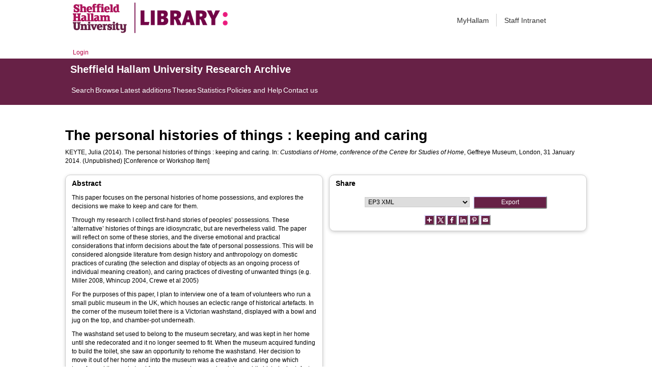

--- FILE ---
content_type: text/html; charset=utf-8
request_url: https://shura.shu.ac.uk/8138/
body_size: 41881
content:
<!DOCTYPE html>
<html xmlns="http://www.w3.org/1999/xhtml">
  <head>
    <meta http-equiv="X-UA-Compatible" content="IE=edge" /> 
    <title> The personal histories of things : keeping and caring  - Sheffield Hallam University Research Archive</title>
    <!-- Sheffield Hallam styles -->
    <style media="screen" type="text/css">@import url(/style/shu.css);</style>
    <link href="/images/favicon.ico" rel="icon" type="image/x-icon" />
    <link href="/images/favicon.ico" rel="shortcut icon" type="image/x-icon" />
    <link href="https://shura.shu.ac.uk/" rel="Top" />
    <link href="https://shura.shu.ac.uk/cgi/search" rel="Search" />
    <style>
      #drs2008 {
        display: none;
      }
    </style>
    <script src="//ajax.googleapis.com/ajax/libs/jquery/1.11.1/jquery.min.js">// <!-- No script --></script>
    <meta name="eprints.eprintid" content="8138" />
<meta name="eprints.rev_number" content="7" />
<meta name="eprints.eprint_status" content="archive" />
<meta name="eprints.userid" content="2525" />
<meta name="eprints.dir" content="disk0/00/00/81/38" />
<meta name="eprints.datestamp" content="2014-07-03 12:29:08" />
<meta name="eprints.lastmod" content="2021-03-18 23:30:50" />
<meta name="eprints.status_changed" content="2014-07-03 12:29:08" />
<meta name="eprints.type" content="conference_item" />
<meta name="eprints.metadata_visibility" content="show" />
<meta name="eprints.creators_name" content="Keyte, Julia" />
<meta name="eprints.creators_id" content="j.keyte@shu.ac.uk" />
<meta name="eprints.creators_affiliation" content="Sheffield Hallam University" />
<meta name="eprints.title" content="The personal histories of things : keeping and caring" />
<meta name="eprints.ispublished" content="unpub" />
<meta name="eprints.divisions" content="adrc" />
<meta name="eprints.abstract" content="&lt;p&gt;This paper focuses on the personal histories of home possessions, and explores the decisions we make to keep and care for them.&lt;/p&gt;
&lt;p&gt;Through my research I collect first-hand stories of peoples’ possessions. These ‘alternative’ histories of things are idiosyncratic, but are nevertheless valid.  The paper will reflect on some of these stories, and the diverse emotional and practical considerations that inform decisions about the fate of personal possessions. This will be considered alongside literature from design history and anthropology on domestic practices of curating (the selection and display of objects as an ongoing process of individual meaning creation), and caring practices of divesting of unwanted things (e.g. Miller 2008, Whincup 2004, Crewe et al 2005)&lt;/p&gt;
&lt;p&gt;For the purposes of this paper, I plan to interview one of a team of volunteers who run a small public museum in the UK, which houses an eclectic range of historical artefacts. In the corner of the museum toilet there is a Victorian washstand, displayed with a bowl and jug on the top, and chamber-pot underneath.&lt;/p&gt; 
&lt;p&gt;The washstand set used to belong to the museum secretary, and was kept in her home until she redecorated and it no longer seemed to fit. When the museum acquired funding to build the toilet, she saw an opportunity to rehome the washstand. Her decision to move it out of her home and into the museum was a creative and caring one which transformed the washstand from a personal possession, into a public historical artefact.&lt;/p&gt;
&lt;p&gt;References:
CREWE, L., GREGSON, N. and METCALFE, A., 2005. Identity, Mobility and the Throwaway Society.
MILLER, D., 2008. The Comfort of Things. Polity Press.
WHINCUP, T., 2004. Imagining the Intangible. In: C. KNOWLES and P. SWEETMAN, eds, Picturing the Social Landscape: Visual Methods and the Sociological Imagination. London: Routledge.&lt;/p&gt;" />
<meta name="eprints.date" content="2014-01-31" />
<meta name="eprints.date_type" content="completed" />
<meta name="eprints.collections" content="research" />
<meta name="eprints.creators_browse_id" content="2525" />
<meta name="eprints.creators_browse_name" content="KEYTE, Julia" />
<meta name="eprints.org" content="Queen Mary University of London" />
<meta name="eprints.internal_creators_name" content="Keyte, Julia" />
<meta name="eprints.internal_creators_id" content="j.keyte@shu.ac.uk" />
<meta name="eprints.internal_creators_affiliation" content="Sheffield Hallam University" />
<meta name="eprints.full_text_status" content="none" />
<meta name="eprints.pres_type" content="paper" />
<meta name="eprints.event_title" content="Custodians of Home, conference of the Centre for Studies of Home" />
<meta name="eprints.event_location" content="Geffreye Museum, London" />
<meta name="eprints.event_dates" content="31 January 2014" />
<meta name="eprints.event_type" content="conference" />
<meta name="eprints.refereed" content="TRUE" />
<meta name="eprints.coversheets_dirty" content="FALSE" />
<meta name="eprints.dates_date" content="2014-01-31" />
<meta name="eprints.dates_date_type" content="completed" />
<meta name="eprints.hoa_compliant" content="304" />
<meta name="eprints.hoa_exclude" content="FALSE" />
<meta name="eprints.citation" content="  KEYTE, Julia  (2014).  The personal histories of things : keeping and caring.   In: Custodians of Home, conference of the Centre for Studies of Home, Geffreye Museum, London, 31 January 2014.     (Unpublished)  [Conference or Workshop Item] " />
<link href="http://purl.org/DC/elements/1.0/" rel="schema.DC" />
<meta name="DC.relation" content="https://shura.shu.ac.uk/8138/" />
<meta name="DC.title" content="The personal histories of things : keeping and caring" />
<meta name="DC.creator" content="Keyte, Julia" />
<meta name="DC.description" content="&lt;p&gt;This paper focuses on the personal histories of home possessions, and explores the decisions we make to keep and care for them.&lt;/p&gt;
&lt;p&gt;Through my research I collect first-hand stories of peoples’ possessions. These ‘alternative’ histories of things are idiosyncratic, but are nevertheless valid.  The paper will reflect on some of these stories, and the diverse emotional and practical considerations that inform decisions about the fate of personal possessions. This will be considered alongside literature from design history and anthropology on domestic practices of curating (the selection and display of objects as an ongoing process of individual meaning creation), and caring practices of divesting of unwanted things (e.g. Miller 2008, Whincup 2004, Crewe et al 2005)&lt;/p&gt;
&lt;p&gt;For the purposes of this paper, I plan to interview one of a team of volunteers who run a small public museum in the UK, which houses an eclectic range of historical artefacts. In the corner of the museum toilet there is a Victorian washstand, displayed with a bowl and jug on the top, and chamber-pot underneath.&lt;/p&gt; 
&lt;p&gt;The washstand set used to belong to the museum secretary, and was kept in her home until she redecorated and it no longer seemed to fit. When the museum acquired funding to build the toilet, she saw an opportunity to rehome the washstand. Her decision to move it out of her home and into the museum was a creative and caring one which transformed the washstand from a personal possession, into a public historical artefact.&lt;/p&gt;
&lt;p&gt;References:
CREWE, L., GREGSON, N. and METCALFE, A., 2005. Identity, Mobility and the Throwaway Society.
MILLER, D., 2008. The Comfort of Things. Polity Press.
WHINCUP, T., 2004. Imagining the Intangible. In: C. KNOWLES and P. SWEETMAN, eds, Picturing the Social Landscape: Visual Methods and the Sociological Imagination. London: Routledge.&lt;/p&gt;" />
<meta name="DC.date" content="2014-01-31" />
<meta name="DC.type" content="Conference or Workshop Item" />
<meta name="DC.type" content="PeerReviewed" />
<meta name="DC.identifier" content="  KEYTE, Julia  (2014).  The personal histories of things : keeping and caring.   In: Custodians of Home, conference of the Centre for Studies of Home, Geffreye Museum, London, 31 January 2014.     (Unpublished)  [Conference or Workshop Item] " />
<!-- Highwire Press meta tags -->
<meta name="citation_title" content="The personal histories of things : keeping and caring" />
<meta name="citation_author" content="Keyte, Julia" />
<meta name="citation_online_date" content="2014/07/03" />
<meta name="citation_conference_title" content="Custodians of Home, conference of the Centre for Studies of Home" />
<meta name="citation_date" content="2014/07/03" />
<meta name="citation_abstract" content="&lt;p&gt;This paper focuses on the personal histories of home possessions, and explores the decisions we make to keep and care for them.&lt;/p&gt;
&lt;p&gt;Through my research I collect first-hand stories of peoples’ possessions. These ‘alternative’ histories of things are idiosyncratic, but are nevertheless valid.  The paper will reflect on some of these stories, and the diverse emotional and practical considerations that inform decisions about the fate of personal possessions. This will be considered alongside literature from design history and anthropology on domestic practices of curating (the selection and display of objects as an ongoing process of individual meaning creation), and caring practices of divesting of unwanted things (e.g. Miller 2008, Whincup 2004, Crewe et al 2005)&lt;/p&gt;
&lt;p&gt;For the purposes of this paper, I plan to interview one of a team of volunteers who run a small public museum in the UK, which houses an eclectic range of historical artefacts. In the corner of the museum toilet there is a Victorian washstand, displayed with a bowl and jug on the top, and chamber-pot underneath.&lt;/p&gt; 
&lt;p&gt;The washstand set used to belong to the museum secretary, and was kept in her home until she redecorated and it no longer seemed to fit. When the museum acquired funding to build the toilet, she saw an opportunity to rehome the washstand. Her decision to move it out of her home and into the museum was a creative and caring one which transformed the washstand from a personal possession, into a public historical artefact.&lt;/p&gt;
&lt;p&gt;References:
CREWE, L., GREGSON, N. and METCALFE, A., 2005. Identity, Mobility and the Throwaway Society.
MILLER, D., 2008. The Comfort of Things. Polity Press.
WHINCUP, T., 2004. Imagining the Intangible. In: C. KNOWLES and P. SWEETMAN, eds, Picturing the Social Landscape: Visual Methods and the Sociological Imagination. London: Routledge.&lt;/p&gt;" />
<!-- PRISM meta tags -->
<link href="https://www.w3.org/submissions/2020/SUBM-prism-20200910/" rel="schema.prism" />
<meta name="prism.dateReceived" content="2014-07-03T12:29:08" />
<meta name="prism.modificationDate" content="2021-03-18T23:30:50" />
<meta name="prism.event" content="Custodians of Home, conference of the Centre for Studies of Home" />
<link href="https://shura.shu.ac.uk/8138/" rel="canonical" />
<link href="https://shura.shu.ac.uk/cgi/export/eprint/8138/RIOXX2/shu-eprint-8138.xml" type="text/xml; charset=utf-8" rel="alternate" title="RIOXX2 XML" />
<link href="https://shura.shu.ac.uk/cgi/export/eprint/8138/RDFN3/shu-eprint-8138.n3" type="text/n3" rel="alternate" title="RDF+N3" />
<link href="https://shura.shu.ac.uk/cgi/export/eprint/8138/MODS/shu-eprint-8138.xml" type="text/xml; charset=utf-8" rel="alternate" title="MODS" />
<link href="https://shura.shu.ac.uk/cgi/export/eprint/8138/Atom/shu-eprint-8138.xml" type="application/atom+xml;charset=utf-8" rel="alternate" title="Atom" />
<link href="https://shura.shu.ac.uk/cgi/export/eprint/8138/JSON/shu-eprint-8138.js" type="application/json; charset=utf-8" rel="alternate" title="JSON" />
<link href="https://shura.shu.ac.uk/cgi/export/eprint/8138/RDFXML/shu-eprint-8138.rdf" type="application/rdf+xml" rel="alternate" title="RDF+XML" />
<link href="https://shura.shu.ac.uk/cgi/export/eprint/8138/EndNote/shu-eprint-8138.enw" type="text/plain; charset=utf-8" rel="alternate" title="EndNote" />
<link href="https://shura.shu.ac.uk/cgi/export/eprint/8138/XML/shu-eprint-8138.xml" type="application/vnd.eprints.data+xml; charset=utf-8" rel="alternate" title="EP3 XML" />
<link href="https://shura.shu.ac.uk/cgi/export/eprint/8138/RefWorks/shu-eprint-8138.ref" type="text/plain" rel="alternate" title="RefWorks" />
<link href="https://shura.shu.ac.uk/cgi/export/eprint/8138/Simple/shu-eprint-8138.txt" type="text/plain; charset=utf-8" rel="alternate" title="Simple Metadata" />
<link href="https://shura.shu.ac.uk/cgi/export/eprint/8138/BibTeX/shu-eprint-8138.bib" type="text/plain; charset=utf-8" rel="alternate" title="BibTeX" />
<link href="https://shura.shu.ac.uk/cgi/export/eprint/8138/HTML/shu-eprint-8138.html" type="text/html; charset=utf-8" rel="alternate" title="HTML Citation" />
<link href="https://shura.shu.ac.uk/cgi/export/eprint/8138/RDFNT/shu-eprint-8138.nt" type="text/plain" rel="alternate" title="RDF+N-Triples" />
<link href="https://shura.shu.ac.uk/cgi/export/eprint/8138/ContextObject/shu-eprint-8138.xml" type="text/xml; charset=utf-8" rel="alternate" title="OpenURL ContextObject" />
<link href="https://shura.shu.ac.uk/cgi/export/eprint/8138/RIS/shu-eprint-8138.ris" type="text/plain" rel="alternate" title="Reference Manager" />
<link href="https://shura.shu.ac.uk/cgi/export/eprint/8138/DIDL/shu-eprint-8138.xml" type="text/xml; charset=utf-8" rel="alternate" title="MPEG-21 DIDL" />
<link href="https://shura.shu.ac.uk/cgi/export/eprint/8138/Text/shu-eprint-8138.txt" type="text/plain; charset=utf-8" rel="alternate" title="ASCII Citation" />
<link href="https://shura.shu.ac.uk/cgi/export/eprint/8138/Refer/shu-eprint-8138.refer" type="text/plain" rel="alternate" title="Refer" />
<link href="https://shura.shu.ac.uk/cgi/export/eprint/8138/CSV/shu-eprint-8138.csv" type="text/csv; charset=utf-8" rel="alternate" title="Multiline CSV" />
<link href="https://shura.shu.ac.uk/cgi/export/eprint/8138/METS/shu-eprint-8138.xml" type="text/xml; charset=utf-8" rel="alternate" title="METS" />
<link href="https://shura.shu.ac.uk/cgi/export/eprint/8138/COinS/shu-eprint-8138.txt" type="text/plain; charset=utf-8" rel="alternate" title="OpenURL ContextObject in Span" />
<link href="https://shura.shu.ac.uk/cgi/export/eprint/8138/DC/shu-eprint-8138.txt" type="text/plain; charset=utf-8" rel="alternate" title="Dublin Core" />
<link rel="Top" href="https://shura.shu.ac.uk/" />
    <link rel="Sword" href="https://shura.shu.ac.uk/sword-app/servicedocument" />
    <link rel="SwordDeposit" href="https://shura.shu.ac.uk/id/contents" />
    <link rel="Search" href="https://shura.shu.ac.uk/cgi/search" type="text/html" />
    <link rel="Search" href="https://shura.shu.ac.uk/cgi/opensearchdescription" type="application/opensearchdescription+xml" title="Sheffield Hallam University Research Archive" />
    <script type="text/javascript">
// <![CDATA[
var eprints_http_root = "https://shura.shu.ac.uk";
var eprints_http_cgiroot = "https://shura.shu.ac.uk/cgi";
var eprints_oai_archive_id = "shura.shu.ac.uk";
var eprints_logged_in = false;
var eprints_logged_in_userid = 0; 
var eprints_logged_in_username = ""; 
var eprints_logged_in_usertype = ""; 
var eprints_lang_id = "en";
// ]]></script>
    <style type="text/css">.ep_logged_in { display: none }</style>
    <link rel="stylesheet" href="/style/auto-3.4.5.css?1760102156" type="text/css" />
    <script type="text/javascript" src="/javascript/auto-3.4.5.js?1763389928">
//padder
</script>
    <!--[if lte IE 6]>
        <link rel="stylesheet" type="text/css" href="/style/ie6.css" />
   <![endif]-->
    <meta name="Generator" content="EPrints 3.4.5" />
    <meta http-equiv="Content-Type" content="text/html; charset=UTF-8" />
    <meta http-equiv="Content-Language" content="en" />
    
<!-- google charts -->
<script type="text/javascript" src="https://www.google.com/jsapi">// <!-- No script --></script>
<script type="text/javascript">
        google.load("visualization", "1", {packages:["corechart", "geochart"]});
</script>

  </head>
  <body class="s-lg-guide-body">
    
   <!-- <div id="container">-->
	<div class="navbar navbar-default navbar-static-top" role="navigation">

      <div class="container">
        <div class="navbar-header">
          <button type="button" class="navbar-toggle" data-toggle="collapse" data-target=".navbar-collapse">
            <span class="sr-only">Toggle navigation</span>
            <span class="icon-bar"></span>
            <span class="icon-bar"></span>
            <span class="icon-bar"></span>
          </button>
          <span class="navbar-brand"><a href="/"><img src="/images/Library_Online_213x60px-01.png" class="img-responsive" alt="Sheffield Hallam University logo" /></a></span>
          <span class="navbar-brand"><a href="https://libguides.shu.ac.uk/pages/library"><img src="/images/Library_logo_at_60_.png" class="img-responsive" alt="Hallam Library logo" /></a></span>
        </div>
        <div class="navbar-collapse collapse">
          <ul class="nav navbar-nav navbar-right">
          <li><a href="https://www.shu.ac.uk/myhallam"> MyHallam</a></li>
          <li><a href="https://sheffieldhallam.sharepoint.com/sites/staffhome"> Staff Intranet</a></li>        
          </ul>
        </div> 
      </div>
</div>

<div id="toolbar" class="container"><ul class="ep_tm_key_tools" id="ep_tm_menu_tools"><li class="ep_tm_key_tools_item"><a href="/cgi/users/home" class="ep_tm_key_tools_item_link">Login</a></li></ul></div>

 <div class="container"></div>
<div class="banner">
<div id="s-lg-tabs-container" class="container s-lib-side-borders">
     <div id="guide-title" class="title">
       <a href="/"><h3>Sheffield Hallam University Research Archive</h3></a>
     </div>    
     <div id="s-lg-guide-tabs" class="tabs" role="navigation" aria-label="Guide Pages">
        <ul class="nav-tabs">
            <li class="active dropdown clearfix">
                <a title="" class="s-lg-tab-top-link active pull-left" href="https://shura.shu.ac.uk/cgi/search/advanced">
                    <span>Search</span>
                </a>
	    </li>
	    <li class="active dropdown clearfix">
                <a title="" class="s-lg-tab-top-link active pull-left" href="https://shura.shu.ac.uk/browse.html">
                    <span>Browse</span>
                </a>
	    </li>
	    <li class="active dropdown clearfix">
                <a title="" class="s-lg-tab-top-link active pull-left" href="https://shura.shu.ac.uk/cgi/latest_tool">
                    <span>Latest additions</span>
                </a>
            </li>
	    <li class="active dropdown clearfix">
		    <a title="" class="s-lg-tab-top-link active pull-left" href="https://shura.shu.ac.uk/view/types/thesis/">
                    <span>Theses</span>
                </a>
            </li>
            <li class="active dropdown clearfix">
                <a title="" class="s-lg-tab-top-link active pull-left" href="https://shura.shu.ac.uk/cgi/stats/report">
                    <span>Statistics</span>
                </a>
            </li>
	    <li class="active dropdown clearfix">
		    <a title="" class="s-lg-tab-top-link active pull-left" href="https://shura.shu.ac.uk/page/information">
                    <span>Policies and Help</span>
                </a>
       	    </li>
	    <li class="active dropdown clearfix">
		    <a title="" class="s-lg-tab-top-link active pull-left" href="https://shura.shu.ac.uk/page/contact">
                    <span>Contact us</span>
                </a>
       	    </li>
        </ul>
    </div>
</div>
</div>

<!--      <div id="sidebar" class="ep_noprint">
        <ul>
          <li><a href="{$config{https_url}}/" title="">SHURA home</a></li>
          <li><a href="{$config{https_url}}/browse.html" title="">Browse</a></li>
          <li><a href="{$config{https_cgiurl}}/search/advanced" title="">Search</a></li>
          <li><a href="{$config{https_cgiurl}}/latest_tool" title="">Recent items</a></li>
<li><a href="{$config{https_cgiurl}}/search/archive/advanced?screen=Search&amp;dataset=archive&amp;_action_search=Search&amp;documents_merge=ALL&amp;documents=&amp;title_merge=ALL&amp;title=&amp;creators_name_merge=ALL&amp;creators_name=&amp;abstract_merge=ALL&amp;abstract=&amp;date=&amp;keywords_merge=ALL&amp;keywords=&amp;divisions_merge=ANY&amp;departments_merge=ANY&amp;type=thesis&amp;editors_name_merge=ALL&amp;editors_name=&amp;refereed=EITHER&amp;publication_merge=ALL&amp;publication=&amp;datestamp=&amp;satisfyall=ALL&amp;order=-date%2Fcreators_name%2Ftitle" title="">Theses</a></li>
          <li><a href="{$config{https_cgiurl}}/stats/report" title="">Statistics</a></li>
          <li><a href="{$config{https_url}}/resmetrics.html" title="">Research metrics</a></li>
          <li><a href="{$config{https_url}}/add.html" title="">Add your research</a></li>
          <li><a href="{$config{https_url}}/information.html" title="">About SHURA</a></li>
          <li><a href="https://shurda.shu.ac.uk/" target="_new" title="">Research Data Archive</a></li>
          <li><a href="https://www.shu.ac.uk/research/" title="" target="_blank">Research at SHU</a></li>
	  <li><a href="https://blogs.shu.ac.uk/libraryresearchsupport/?doing_wp_cron=1517233543.7457499504089355468750" title="" target="_blank">Library Research Support</a></li>
          <li><a href="{$config{https_url}}/contact.html" title="">Contact us</a></li>
        </ul>
      </div> -->

      <div id="main">
        <!--<epc:pin ref="toolbar"/>-->
        <h1>

The personal histories of things : keeping and caring

</h1>
        <div class="ep_summary_content"><div class="ep_summary_content_top"><div class="ep_summary_box ep_plugin_summary_box_tools" id="ep_summary_box_1"><div class="ep_summary_box_title"><div class="ep_no_js">Tools</div><div class="ep_only_js" id="ep_summary_box_1_colbar" style="display: none"><a class="ep_box_collapse_link" href="#" onclick="EPJS_blur(event); EPJS_toggleSlideScroll('ep_summary_box_1_content',true,'ep_summary_box_1');EPJS_toggle('ep_summary_box_1_colbar',true);EPJS_toggle('ep_summary_box_1_bar',false);return false"><img src="/style/images/minus.png" border="0" alt="-" /> Tools</a></div><div class="ep_only_js" id="ep_summary_box_1_bar"><a class="ep_box_collapse_link" href="#" onclick="EPJS_blur(event); EPJS_toggleSlideScroll('ep_summary_box_1_content',false,'ep_summary_box_1');EPJS_toggle('ep_summary_box_1_colbar',false);EPJS_toggle('ep_summary_box_1_bar',true);return false"><img src="/style/images/plus.png" border="0" alt="+" /> Tools</a></div></div><div class="ep_summary_box_body" id="ep_summary_box_1_content" style="display: none"><div id="ep_summary_box_1_content_inner"><div class="ep_block" style="margin-bottom: 1em"><form accept-charset="utf-8" action="https://shura.shu.ac.uk/cgi/export_redirect" method="get">
  <input value="8138" name="eprintid" type="hidden" id="eprintid" />
  <select name="format" aria-labelledby="box_tools_export_button">
    <option value="RIOXX2">RIOXX2 XML</option>
    <option value="RDFN3">RDF+N3</option>
    <option value="MODS">MODS</option>
    <option value="Atom">Atom</option>
    <option value="JSON">JSON</option>
    <option value="RDFXML">RDF+XML</option>
    <option value="EndNote">EndNote</option>
    <option value="XML">EP3 XML</option>
    <option value="RefWorks">RefWorks</option>
    <option value="Simple">Simple Metadata</option>
    <option value="BibTeX">BibTeX</option>
    <option value="HTML">HTML Citation</option>
    <option value="RDFNT">RDF+N-Triples</option>
    <option value="ContextObject">OpenURL ContextObject</option>
    <option value="RIS">Reference Manager</option>
    <option value="DIDL">MPEG-21 DIDL</option>
    <option value="Text">ASCII Citation</option>
    <option value="Refer">Refer</option>
    <option value="CSV">Multiline CSV</option>
    <option value="METS">METS</option>
    <option value="COinS">OpenURL ContextObject in Span</option>
    <option value="DC">Dublin Core</option>
  </select>
  <input class="ep_form_action_button" value="Export" type="submit" id="box_tools_export_button" />
</form></div><div class="addtoany_share_buttons"><a href="https://www.addtoany.com/share?linkurl=https://shura.shu.ac.uk/id/eprint/8138&amp;title=The personal histories of things : keeping and caring" target="_blank"><img class="ep_form_action_button" src="/images/shareicon/a2a.svg" alt="Add to Any" /></a><a href="https://www.addtoany.com/add_to/twitter?linkurl=https://shura.shu.ac.uk/id/eprint/8138&amp;linkname=The personal histories of things : keeping and caring" target="_blank"><img class="ep_form_action_button" src="/images/shareicon/twitter.svg" alt="Add to Twitter" /></a><a href="https://www.addtoany.com/add_to/facebook?linkurl=https://shura.shu.ac.uk/id/eprint/8138&amp;linkname=The personal histories of things : keeping and caring" target="_blank"><img class="ep_form_action_button" src="/images/shareicon/facebook.svg" alt="Add to Facebook" /></a><a href="https://www.addtoany.com/add_to/linkedin?linkurl=https://shura.shu.ac.uk/id/eprint/8138&amp;linkname=The personal histories of things : keeping and caring" target="_blank"><img class="ep_form_action_button" src="/images/shareicon/linkedin.svg" alt="Add to Linkedin" /></a><a href="https://www.addtoany.com/add_to/pinterest?linkurl=https://shura.shu.ac.uk/id/eprint/8138&amp;linkname=The personal histories of things : keeping and caring" target="_blank"><img class="ep_form_action_button" src="/images/shareicon/pinterest.svg" alt="Add to Pinterest" /></a><a href="https://www.addtoany.com/add_to/email?linkurl=https://shura.shu.ac.uk/id/eprint/8138&amp;linkname=The personal histories of things : keeping and caring" target="_blank"><img class="ep_form_action_button" src="/images/shareicon/email.svg" alt="Add to Email" /></a></div></div></div></div></div><div class="ep_summary_content_left"></div><div class="ep_summary_content_right"></div><div class="ep_summary_content_main">

  <p style="margin-bottom: 1em">
    


    <span class="person_name">KEYTE, Julia</span>
  

(2014).


    The personal histories of things : keeping and caring.
  


    In: <em>Custodians of Home, conference of the Centre for Studies of Home</em>, Geffreye Museum, London, 31 January 2014.
    
  


   (Unpublished)


[Conference or Workshop Item]


  </p>
  
<div class="ep_panel_container ep_panel_container_eprint ep_panel_set_eprint_8138" id="ep_panel_set_eprint_8138"><ul aria-label="Tabbed Panels" class="ep_panel_buttons" id="ep_panel_set_eprint_8138_buttons" role="tablist"><li onfocusin="ep_open_panel(event, 'ep_panel_set_eprint_8138', 'abstract')" class="ep_panel_links ep_panel_set_eprint_8138_links" id="ep_panel_set_eprint_8138_links_abstract" tabindex="-100" role="tab" aria-controls="abstract">Abstract</li><li onfocusin="ep_open_panel(event, 'ep_panel_set_eprint_8138', 'metadata_headings')" class="ep_panel_links ep_panel_set_eprint_8138_links" id="ep_panel_set_eprint_8138_links_metadata_headings" tabindex="-101" role="tab" aria-controls="metadata_headings">More Information</li><li onfocusin="ep_open_panel(event, 'ep_panel_set_eprint_8138', 'export_raw')" class="ep_panel_links ep_panel_set_eprint_8138_links" id="ep_panel_set_eprint_8138_links_export_raw" tabindex="-102" role="tab" aria-controls="export_raw">Share</li></ul><div class="ep_panel_controls" id="ep_panel_set_eprint_8138_controls"><a class="ep_panel_controls_open" id="ep_panel_set_eprint_8138_controls_open" onclick="ep_open_panel_all('ep_panel_set_eprint_8138');">[+]</a><a class="ep_panel_controls_close" id="ep_panel_set_eprint_8138_controls_close" onclick="ep_close_panel_all('ep_panel_set_eprint_8138');">[-]</a></div><div class="ep_panels" id="ep_panel_set_eprint_8138_panels" number_of_panels="3"><div class="ep_panel_wrapper" id="abstract" role="tabpanel" ep_tile_order="0" aria-labelledby="ep_panel_set_eprint_8138_links_abstract" ep_panel_order="0">

<div class="ep_panel_content" id="ep_panel_ep_panel_set_eprint_8138__abstract">
<div class="ep_panel_title ep_panel_simple_title" id="ep_panel_set_eprint_8138__abstract_title">Abstract</div>
  <div class="ep_panel_body" id="ep_panel_set_eprint_8138__abstract_content">
    <div id="ep_panel_set_eprint_8138__abstract_content_inner">         
      
        
          <div class="ep_panel_table_cell"><p>This paper focuses on the personal histories of home possessions, and explores the decisions we make to keep and care for them.</p>
<p>Through my research I collect first-hand stories of peoples’ possessions. These ‘alternative’ histories of things are idiosyncratic, but are nevertheless valid.  The paper will reflect on some of these stories, and the diverse emotional and practical considerations that inform decisions about the fate of personal possessions. This will be considered alongside literature from design history and anthropology on domestic practices of curating (the selection and display of objects as an ongoing process of individual meaning creation), and caring practices of divesting of unwanted things (e.g. Miller 2008, Whincup 2004, Crewe et al 2005)</p>
<p>For the purposes of this paper, I plan to interview one of a team of volunteers who run a small public museum in the UK, which houses an eclectic range of historical artefacts. In the corner of the museum toilet there is a Victorian washstand, displayed with a bowl and jug on the top, and chamber-pot underneath.</p> 
<p>The washstand set used to belong to the museum secretary, and was kept in her home until she redecorated and it no longer seemed to fit. When the museum acquired funding to build the toilet, she saw an opportunity to rehome the washstand. Her decision to move it out of her home and into the museum was a creative and caring one which transformed the washstand from a personal possession, into a public historical artefact.</p>
<p>References:
CREWE, L., GREGSON, N. and METCALFE, A., 2005. Identity, Mobility and the Throwaway Society.
MILLER, D., 2008. The Comfort of Things. Polity Press.
WHINCUP, T., 2004. Imagining the Intangible. In: C. KNOWLES and P. SWEETMAN, eds, Picturing the Social Landscape: Visual Methods and the Sociological Imagination. London: Routledge.</p></div>
        
      
    </div>
  </div>
</div>
</div><div class="ep_panel_wrapper" id="metadata_headings" role="tabpanel" ep_tile_order="1" aria-labelledby="ep_panel_set_eprint_8138_links_metadata_headings" ep_panel_order="1">

<div class="ep_panel_content" id="ep_panel_ep_panel_set_eprint_8138__metadata_headings">
<div class="ep_panel_title" id="ep_panel_set_eprint_8138__metadata_headings_title">More Information</div>
  <div class="ep_panel_body" id="ep_panel_set_eprint_8138__metadata_headings_content">
    <div id="ep_panel_set_eprint_8138__metadata_headings_content_inner">         
      <div class="ep_panel_table">
<div class="ep_panel_eprint_dynamic_data">
        
</div>
<div class="ep_panel_eprint_data">
        
</div>
<div class="ep_panel_eprint_dynamic_data">
        
</div>
<div class="ep_panel_eprint_metadata">
	
          
        
          
        
          
        
          
        
          
        
          
        
          
        
          
        
          
        
          
        
          
        
          
            <div class="ep_panel_table_row ep_panel_table_row_divisions">
              
              <div class="ep_panel_table_header">Research Institute, Centre or Group - Does NOT include content added after October 2018:</div>
              <div class="ep_panel_table_cell"><a href="https://shura.shu.ac.uk/view/divisions/c3ri.html">Cultural Communication and Computing Research Institute</a> &gt; <a href="https://shura.shu.ac.uk/view/divisions/adrc.html">Art and Design Research Centre</a></div>
              
            </div>
          
        
          
        
          
        
          
            <div class="ep_panel_table_row ep_panel_table_row_event_location">
              
              <div class="ep_panel_table_header">Event Location:</div>
              <div class="ep_panel_table_cell">Geffreye Museum, London</div>
              
            </div>
          
        
          
        
          
        
</div>

<!--<div class="ep_panel_{$dataset}_metadata">
        <epc:foreach expr="$data{more_info}" iterator="fieldname">
          <epc:if test="is_set($item.property($fieldname))">
            <div class="ep_panel_table_row ep_panel_table_row_{$fieldname}">
            <epc:if test="{$dataset}_fieldname_{$fieldname} = 'event_location'"> 
		<epc:if test="$item.property($fieldname) = 'artefact' or $item.property($fieldname) = 'exhibition' or $item.property($fieldname) = 'performance' or $item.property($fieldname) = 'image' or $item.property($fieldname) = 'audio' or $item.property($fieldname) = 'video'" >
                     <div class="ep_panel_table_header"><epc:phrase ref="{$dataset}_fieldname_{$fieldname}" />:</div>
                     <div class="ep_panel_table_cell"><epc:print expr="$item.property($fieldname)" /></div>
                </epc:if>
	    </epc:if>
            <epc:if  test="{$dataset}_fieldname_{$fieldname} != 'event_location'">
                <div class="ep_panel_table_header"><epc:phrase ref="{$dataset}_fieldname_{$fieldname}" />:</div>
                <div class="ep_panel_table_cell"><epc:print expr="$item.property($fieldname)" /></div>
            </epc:if>
            </div>
          </epc:if>
        </epc:foreach>
</div>-->

<div class="ep_panel_eprint_metadata">
        
        <p class="ep_panel_metadata_heading"><b>Identifiers</b></p>
        
          
        
 
  
            
                  
                    
                  
            
          



</div>

<!--<div class="ep_panel_{$dataset}_metadata">
	<p class="ep_panel_metadata_heading"><b>Library</b></p>
	<epc:foreach expr="$data{library}" iterator="fieldname">
          <epc:if test="is_set($item.property($fieldname))">
            <div class="ep_panel_table_row ep_panel_table_row_{$fieldname}">
              <div class="ep_panel_table_header"><epc:phrase ref="{$dataset}_fieldname_{$fieldname}" />:</div>
              <div class="ep_panel_table_cell"><epc:print expr="$item.property($fieldname)" /></div>
            </div>
          </epc:if>
        </epc:foreach>
</div>-->


<div class="ep_panel_eprint_metadata">
        <p class="ep_panel_metadata_heading"><b>Library</b></p>
        
          
            <div class="ep_panel_table_row ep_panel_table_row_type">
              <div class="ep_panel_table_header">Item Type:</div>
                 
                <div class="ep_panel_table_cell">Conference or Workshop Item (Paper)</div>
                
                
              
                
            </div>
          
        
          
        
          
            <div class="ep_panel_table_row ep_panel_table_row_userid">
              <div class="ep_panel_table_header">Depositing User:</div>
                
                
              
              
   	        <div class="ep_panel_table_cell">

<a href="https://shura.shu.ac.uk/cgi/users/home?screen=User::View&amp;userid=2525"><span class="ep_name_citation"><span class="person_name">Julia Keyte</span></span></a>

</div>
	        
            </div>
          
        
          
            <div class="ep_panel_table_row ep_panel_table_row_datestamp">
              <div class="ep_panel_table_header">Date record made live:</div>
                
                
              
              
   	        <div class="ep_panel_table_cell">03 Jul 2014 12:29</div>
	        
            </div>
          
        
          
            <div class="ep_panel_table_row ep_panel_table_row_lastmod">
              <div class="ep_panel_table_header">Last Modified:</div>
                
                
              
              
   	        <div class="ep_panel_table_cell">18 Mar 2021 23:30</div>
	        
            </div>
          
        
          
        
          
        
          
        
</div>

<div class="ep_panel_eprint_dynamic_data">
        
          <div class="ep_panel_table_row ep_panel_table_row_URI">
            <div class="ep_panel_table_header">URI:</div>
            <div class="ep_panel_table_cell"><a href="https://shura.shu.ac.uk/id/eprint/8138">https://shura.shu.ac.uk/id/eprint/8138</a></div>
          </div>
        
</div>
      </div>
    </div>
  </div>
</div>
</div><div class="ep_panel_wrapper" id="export_raw" role="tabpanel" ep_tile_order="2" aria-labelledby="ep_panel_set_eprint_8138_links_export_raw" ep_panel_order="2">

<div class="ep_panel_content" id="ep_panel_ep_panel_set_eprint_8138__export_raw">
  <div class="ep_panel_title ep_panel_simple_title" id="ep_panel_set_eprint_8138__export_raw_title">Share</div>
  <div class="ep_panel_body" id="ep_panel_set_eprint_8138__export_raw_content">
    <div id="ep_panel_set_eprint_8138__export_raw_content_inner">         
      <div class="ep_block" style="margin-bottom: 1em"><form accept-charset="utf-8" action="https://shura.shu.ac.uk/cgi/export_redirect" method="get">
  <input value="8138" name="eprintid" type="hidden" id="eprintid" />
  <select name="format" aria-labelledby="box_tools_export_button">
    <option value="XML">EP3 XML</option>
    <option value="Text">ASCII Citation</option>
    <option value="Simple">Simple Metadata</option>
    <option value="Refer">Refer</option>
    <option value="RefWorks">RefWorks</option>
    <option value="RIS">Reference Manager</option>
    <option value="RIOXX2">RIOXX2 XML</option>
    <option value="RDFXML">RDF+XML</option>
    <option value="RDFNT">RDF+N-Triples</option>
    <option value="RDFN3">RDF+N3</option>
    <option value="MODS">MODS</option>
    <option value="METS">METS</option>
    <option value="JSON">JSON</option>
    <option value="HTML">HTML Citation</option>
    <option value="EndNote">EndNote</option>
    <option value="DIDL">MPEG-21 DIDL</option>
    <option value="DC">Dublin Core</option>
    <option value="ContextObject">OpenURL ContextObject</option>
    <option value="CSV">Multiline CSV</option>
    <option value="COinS">OpenURL ContextObject in Span</option>
    <option value="BibTeX">BibTeX</option>
    <option value="Atom">Atom</option>
  </select>
  <input class="ep_form_action_button" value="Export" type="submit" id="box_tools_export_button" />
</form></div><div class="addtoany_share_buttons"><a href="https://www.addtoany.com/share?linkurl=https://shura.shu.ac.uk/id/eprint/8138&amp;title=The personal histories of things : keeping and caring" target="_blank"><img class="ep_form_action_button" src="/images/shareicon/a2a.svg" alt="Add to Any" /></a><a href="https://www.addtoany.com/add_to/twitter?linkurl=https://shura.shu.ac.uk/id/eprint/8138&amp;linkname=The personal histories of things : keeping and caring" target="_blank"><img class="ep_form_action_button" src="/images/shareicon/twitter.svg" alt="Add to Twitter" /></a><a href="https://www.addtoany.com/add_to/facebook?linkurl=https://shura.shu.ac.uk/id/eprint/8138&amp;linkname=The personal histories of things : keeping and caring" target="_blank"><img class="ep_form_action_button" src="/images/shareicon/facebook.svg" alt="Add to Facebook" /></a><a href="https://www.addtoany.com/add_to/linkedin?linkurl=https://shura.shu.ac.uk/id/eprint/8138&amp;linkname=The personal histories of things : keeping and caring" target="_blank"><img class="ep_form_action_button" src="/images/shareicon/linkedin.svg" alt="Add to Linkedin" /></a><a href="https://www.addtoany.com/add_to/pinterest?linkurl=https://shura.shu.ac.uk/id/eprint/8138&amp;linkname=The personal histories of things : keeping and caring" target="_blank"><img class="ep_form_action_button" src="/images/shareicon/pinterest.svg" alt="Add to Pinterest" /></a><a href="https://www.addtoany.com/add_to/email?linkurl=https://shura.shu.ac.uk/id/eprint/8138&amp;linkname=The personal histories of things : keeping and caring" target="_blank"><img class="ep_form_action_button" src="/images/shareicon/email.svg" alt="Add to Email" /></a></div>
    </div>
  </div>
</div>
</div></div><script type="text/javascript">
// <![CDATA[
ep_panel_init('abstract', 'as_tiles', 'ep_panel_set_eprint_8138');
// ]]></script></div>

  
  
  
  
    <h3>Actions (login required)</h3>
    <table class="ep_summary_page_actions ep_summary_page_actions_small">
    
      <tr>
	<td><a href="/cgi/users/home?screen=EPrint%3A%3AView&amp;eprintid=8138"><img class="ep_form_action_icon" src="/style/images/action_view.png" alt="View Item" role="button" /></a></td>
        <td>View Item</td>
      </tr>
    
    </table>
  

</div><div class="ep_summary_content_bottom"></div><div class="ep_summary_content_after"></div></div>
      </div>

<div id="footer" class="ep_noprint">
   <div id="s-lg-tabs-footer-container" class="footer-container s-lib-side-borders">
     <div class="footer-section-1">
        <h3>Sheffield Hallam University</h3>
    	<h3>City Campus, Howard Street</h3>
	<h3>Sheffield S1 1WB</h3>
     </div>
     <div class="footer-section-2">
         <h3>Sheffield Hallam University Research Archive</h3>
         <a href="mailto:shura@shu.ac.uk"><h3>Contact us: shura@shu.ac.uk</h3></a>
    </div>
    <div class="footer-section-3">
         <a href="https://www.shu.ac.uk/research/"><h3>Research at SHU</h3></a>
         <a href="https://libguides.shu.ac.uk/pages/library"><h3>SHU Library</h3></a>
    </div>
   </div>
</div>
  <!--</div> container closing div-->

<p class="footer-note">
SHURA supports <a href="http://www.openarchives.org"><abbr title="Open Archives Protocol for Metadata Harvesting v2.0">OAI 2.0</abbr></a> with a base URL of <tt>https://shura.shu.ac.uk/cgi/oai2</tt>
</p>

<script src="/javascript/sidebar_menu.js" type="text/javascript"><!-- padder --></script>


  </body>
</html>